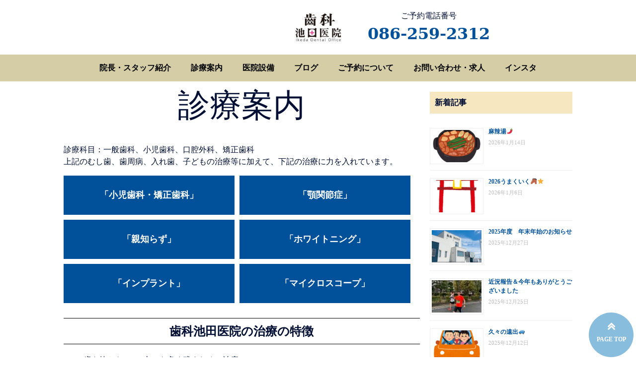

--- FILE ---
content_type: text/html; charset=UTF-8
request_url: https://okayama-ikeda-dental.com/medical-info/
body_size: 13589
content:
<!DOCTYPE html>
<html lang="ja">
<head>
<meta charset="utf-8">
<meta name="viewport" content="width=device-width, initial-scale=1.0 ">
<link href="https://use.fontawesome.com/releases/v5.6.1/css/all.css" rel="stylesheet">
<link href="https://maxcdn.bootstrapcdn.com/font-awesome/4.7.0/css/font-awesome.min.css" rel="stylesheet">
<script src="https://ajax.googleapis.com/ajax/libs/jquery/3.3.1/jquery.min.js"></script>
<link rel="stylesheet" href="https://okayama-ikeda-dental.com/wp/wp-content/themes/excellent01theme/css/swiper.min.css" />
<link rel="stylesheet" href="https://okayama-ikeda-dental.com/wp/wp-content/themes/excellent01theme/style.css">


<!--個別ページ用のmetaデータ-->
<meta name="description" content="診療科目：一般歯科、小児歯科、口腔外科、矯正歯科 上記のむし歯、歯周病、入れ歯、子どもの治療等に加えて、下記の治療に力を入れています。 「小児歯科・矯正歯科」「顎関節症」「親知らず」「ホワイトニング」「インプラント」「マ [&hellip;]" />

<title>診療案内 | 歯科池田医院 岡山市北区野殿</title>

		<!-- All in One SEO 4.2.7.1 - aioseo.com -->
		<meta name="robots" content="max-snippet:-1, max-image-preview:large, max-video-preview:-1" />
		<meta name="google-site-verification" content="NRhB2_Opf_mvAdBLgthSvaAcM5JYVzh2IQ7LoFJkGRc" />
		<link rel="canonical" href="https://okayama-ikeda-dental.com/medical-info/" />
		<meta name="generator" content="All in One SEO (AIOSEO) 4.2.7.1 " />
		<script type="application/ld+json" class="aioseo-schema">
			{"@context":"https:\/\/schema.org","@graph":[{"@type":"BreadcrumbList","@id":"https:\/\/okayama-ikeda-dental.com\/medical-info\/#breadcrumblist","itemListElement":[{"@type":"ListItem","@id":"https:\/\/okayama-ikeda-dental.com\/#listItem","position":1,"item":{"@type":"WebPage","@id":"https:\/\/okayama-ikeda-dental.com\/","name":"\u30db\u30fc\u30e0","url":"https:\/\/okayama-ikeda-dental.com\/"},"nextItem":"https:\/\/okayama-ikeda-dental.com\/medical-info\/#listItem"},{"@type":"ListItem","@id":"https:\/\/okayama-ikeda-dental.com\/medical-info\/#listItem","position":2,"item":{"@type":"WebPage","@id":"https:\/\/okayama-ikeda-dental.com\/medical-info\/","name":"\u8a3a\u7642\u6848\u5185","url":"https:\/\/okayama-ikeda-dental.com\/medical-info\/"},"previousItem":"https:\/\/okayama-ikeda-dental.com\/#listItem"}]},{"@type":"Organization","@id":"https:\/\/okayama-ikeda-dental.com\/#organization","name":"\u6b6f\u79d1\u6c60\u7530\u533b\u9662\u3000\u5ca1\u5c71\u5e02\u5317\u533a\u91ce\u6bbf","url":"https:\/\/okayama-ikeda-dental.com\/"},{"@type":"WebPage","@id":"https:\/\/okayama-ikeda-dental.com\/medical-info\/#webpage","url":"https:\/\/okayama-ikeda-dental.com\/medical-info\/","name":"\u8a3a\u7642\u6848\u5185 | \u6b6f\u79d1\u6c60\u7530\u533b\u9662 \u5ca1\u5c71\u5e02\u5317\u533a\u91ce\u6bbf","inLanguage":"ja","isPartOf":{"@id":"https:\/\/okayama-ikeda-dental.com\/#website"},"breadcrumb":{"@id":"https:\/\/okayama-ikeda-dental.com\/medical-info\/#breadcrumblist"},"datePublished":"2019-06-06T00:10:59+09:00","dateModified":"2025-03-31T02:41:36+09:00"},{"@type":"WebSite","@id":"https:\/\/okayama-ikeda-dental.com\/#website","url":"https:\/\/okayama-ikeda-dental.com\/","name":"\u6b6f\u79d1\u6c60\u7530\u533b\u9662\u3000\u5ca1\u5c71\u5e02\u5317\u533a\u91ce\u6bbf","inLanguage":"ja","publisher":{"@id":"https:\/\/okayama-ikeda-dental.com\/#organization"}}]}
		</script>
		<!-- All in One SEO -->

<link rel="alternate" type="application/rss+xml" title="歯科池田医院　岡山市北区野殿 &raquo; フィード" href="https://okayama-ikeda-dental.com/feed/" />
<link rel="alternate" type="application/rss+xml" title="歯科池田医院　岡山市北区野殿 &raquo; コメントフィード" href="https://okayama-ikeda-dental.com/comments/feed/" />
		<!-- This site uses the Google Analytics by ExactMetrics plugin v7.10.1 - Using Analytics tracking - https://www.exactmetrics.com/ -->
							<script
				src="//www.googletagmanager.com/gtag/js?id=UA-125346646-1"  data-cfasync="false" data-wpfc-render="false" type="text/javascript" async></script>
			<script data-cfasync="false" data-wpfc-render="false" type="text/javascript">
				var em_version = '7.10.1';
				var em_track_user = true;
				var em_no_track_reason = '';
				
								var disableStrs = [
															'ga-disable-UA-125346646-1',
									];

				/* Function to detect opted out users */
				function __gtagTrackerIsOptedOut() {
					for (var index = 0; index < disableStrs.length; index++) {
						if (document.cookie.indexOf(disableStrs[index] + '=true') > -1) {
							return true;
						}
					}

					return false;
				}

				/* Disable tracking if the opt-out cookie exists. */
				if (__gtagTrackerIsOptedOut()) {
					for (var index = 0; index < disableStrs.length; index++) {
						window[disableStrs[index]] = true;
					}
				}

				/* Opt-out function */
				function __gtagTrackerOptout() {
					for (var index = 0; index < disableStrs.length; index++) {
						document.cookie = disableStrs[index] + '=true; expires=Thu, 31 Dec 2099 23:59:59 UTC; path=/';
						window[disableStrs[index]] = true;
					}
				}

				if ('undefined' === typeof gaOptout) {
					function gaOptout() {
						__gtagTrackerOptout();
					}
				}
								window.dataLayer = window.dataLayer || [];

				window.ExactMetricsDualTracker = {
					helpers: {},
					trackers: {},
				};
				if (em_track_user) {
					function __gtagDataLayer() {
						dataLayer.push(arguments);
					}

					function __gtagTracker(type, name, parameters) {
						if (!parameters) {
							parameters = {};
						}

						if (parameters.send_to) {
							__gtagDataLayer.apply(null, arguments);
							return;
						}

						if (type === 'event') {
							
														parameters.send_to = exactmetrics_frontend.ua;
							__gtagDataLayer(type, name, parameters);
													} else {
							__gtagDataLayer.apply(null, arguments);
						}
					}

					__gtagTracker('js', new Date());
					__gtagTracker('set', {
						'developer_id.dNDMyYj': true,
											});
															__gtagTracker('config', 'UA-125346646-1', {"forceSSL":"true"} );
										window.gtag = __gtagTracker;										(function () {
						/* https://developers.google.com/analytics/devguides/collection/analyticsjs/ */
						/* ga and __gaTracker compatibility shim. */
						var noopfn = function () {
							return null;
						};
						var newtracker = function () {
							return new Tracker();
						};
						var Tracker = function () {
							return null;
						};
						var p = Tracker.prototype;
						p.get = noopfn;
						p.set = noopfn;
						p.send = function () {
							var args = Array.prototype.slice.call(arguments);
							args.unshift('send');
							__gaTracker.apply(null, args);
						};
						var __gaTracker = function () {
							var len = arguments.length;
							if (len === 0) {
								return;
							}
							var f = arguments[len - 1];
							if (typeof f !== 'object' || f === null || typeof f.hitCallback !== 'function') {
								if ('send' === arguments[0]) {
									var hitConverted, hitObject = false, action;
									if ('event' === arguments[1]) {
										if ('undefined' !== typeof arguments[3]) {
											hitObject = {
												'eventAction': arguments[3],
												'eventCategory': arguments[2],
												'eventLabel': arguments[4],
												'value': arguments[5] ? arguments[5] : 1,
											}
										}
									}
									if ('pageview' === arguments[1]) {
										if ('undefined' !== typeof arguments[2]) {
											hitObject = {
												'eventAction': 'page_view',
												'page_path': arguments[2],
											}
										}
									}
									if (typeof arguments[2] === 'object') {
										hitObject = arguments[2];
									}
									if (typeof arguments[5] === 'object') {
										Object.assign(hitObject, arguments[5]);
									}
									if ('undefined' !== typeof arguments[1].hitType) {
										hitObject = arguments[1];
										if ('pageview' === hitObject.hitType) {
											hitObject.eventAction = 'page_view';
										}
									}
									if (hitObject) {
										action = 'timing' === arguments[1].hitType ? 'timing_complete' : hitObject.eventAction;
										hitConverted = mapArgs(hitObject);
										__gtagTracker('event', action, hitConverted);
									}
								}
								return;
							}

							function mapArgs(args) {
								var arg, hit = {};
								var gaMap = {
									'eventCategory': 'event_category',
									'eventAction': 'event_action',
									'eventLabel': 'event_label',
									'eventValue': 'event_value',
									'nonInteraction': 'non_interaction',
									'timingCategory': 'event_category',
									'timingVar': 'name',
									'timingValue': 'value',
									'timingLabel': 'event_label',
									'page': 'page_path',
									'location': 'page_location',
									'title': 'page_title',
								};
								for (arg in args) {
																		if (!(!args.hasOwnProperty(arg) || !gaMap.hasOwnProperty(arg))) {
										hit[gaMap[arg]] = args[arg];
									} else {
										hit[arg] = args[arg];
									}
								}
								return hit;
							}

							try {
								f.hitCallback();
							} catch (ex) {
							}
						};
						__gaTracker.create = newtracker;
						__gaTracker.getByName = newtracker;
						__gaTracker.getAll = function () {
							return [];
						};
						__gaTracker.remove = noopfn;
						__gaTracker.loaded = true;
						window['__gaTracker'] = __gaTracker;
					})();
									} else {
										console.log("");
					(function () {
						function __gtagTracker() {
							return null;
						}

						window['__gtagTracker'] = __gtagTracker;
						window['gtag'] = __gtagTracker;
					})();
									}
			</script>
				<!-- / Google Analytics by ExactMetrics -->
		<script type="text/javascript">
window._wpemojiSettings = {"baseUrl":"https:\/\/s.w.org\/images\/core\/emoji\/14.0.0\/72x72\/","ext":".png","svgUrl":"https:\/\/s.w.org\/images\/core\/emoji\/14.0.0\/svg\/","svgExt":".svg","source":{"concatemoji":"https:\/\/okayama-ikeda-dental.com\/wp\/wp-includes\/js\/wp-emoji-release.min.js?ver=6.1.9"}};
/*! This file is auto-generated */
!function(e,a,t){var n,r,o,i=a.createElement("canvas"),p=i.getContext&&i.getContext("2d");function s(e,t){var a=String.fromCharCode,e=(p.clearRect(0,0,i.width,i.height),p.fillText(a.apply(this,e),0,0),i.toDataURL());return p.clearRect(0,0,i.width,i.height),p.fillText(a.apply(this,t),0,0),e===i.toDataURL()}function c(e){var t=a.createElement("script");t.src=e,t.defer=t.type="text/javascript",a.getElementsByTagName("head")[0].appendChild(t)}for(o=Array("flag","emoji"),t.supports={everything:!0,everythingExceptFlag:!0},r=0;r<o.length;r++)t.supports[o[r]]=function(e){if(p&&p.fillText)switch(p.textBaseline="top",p.font="600 32px Arial",e){case"flag":return s([127987,65039,8205,9895,65039],[127987,65039,8203,9895,65039])?!1:!s([55356,56826,55356,56819],[55356,56826,8203,55356,56819])&&!s([55356,57332,56128,56423,56128,56418,56128,56421,56128,56430,56128,56423,56128,56447],[55356,57332,8203,56128,56423,8203,56128,56418,8203,56128,56421,8203,56128,56430,8203,56128,56423,8203,56128,56447]);case"emoji":return!s([129777,127995,8205,129778,127999],[129777,127995,8203,129778,127999])}return!1}(o[r]),t.supports.everything=t.supports.everything&&t.supports[o[r]],"flag"!==o[r]&&(t.supports.everythingExceptFlag=t.supports.everythingExceptFlag&&t.supports[o[r]]);t.supports.everythingExceptFlag=t.supports.everythingExceptFlag&&!t.supports.flag,t.DOMReady=!1,t.readyCallback=function(){t.DOMReady=!0},t.supports.everything||(n=function(){t.readyCallback()},a.addEventListener?(a.addEventListener("DOMContentLoaded",n,!1),e.addEventListener("load",n,!1)):(e.attachEvent("onload",n),a.attachEvent("onreadystatechange",function(){"complete"===a.readyState&&t.readyCallback()})),(e=t.source||{}).concatemoji?c(e.concatemoji):e.wpemoji&&e.twemoji&&(c(e.twemoji),c(e.wpemoji)))}(window,document,window._wpemojiSettings);
</script>
<style type="text/css">
img.wp-smiley,
img.emoji {
	display: inline !important;
	border: none !important;
	box-shadow: none !important;
	height: 1em !important;
	width: 1em !important;
	margin: 0 0.07em !important;
	vertical-align: -0.1em !important;
	background: none !important;
	padding: 0 !important;
}
</style>
	<link rel='stylesheet' id='wp-block-library-css' href='https://okayama-ikeda-dental.com/wp/wp-includes/css/dist/block-library/style.min.css?ver=6.1.9' type='text/css' media='all' />
<link rel='stylesheet' id='classic-theme-styles-css' href='https://okayama-ikeda-dental.com/wp/wp-includes/css/classic-themes.min.css?ver=1' type='text/css' media='all' />
<style id='global-styles-inline-css' type='text/css'>
body{--wp--preset--color--black: #000000;--wp--preset--color--cyan-bluish-gray: #abb8c3;--wp--preset--color--white: #ffffff;--wp--preset--color--pale-pink: #f78da7;--wp--preset--color--vivid-red: #cf2e2e;--wp--preset--color--luminous-vivid-orange: #ff6900;--wp--preset--color--luminous-vivid-amber: #fcb900;--wp--preset--color--light-green-cyan: #7bdcb5;--wp--preset--color--vivid-green-cyan: #00d084;--wp--preset--color--pale-cyan-blue: #8ed1fc;--wp--preset--color--vivid-cyan-blue: #0693e3;--wp--preset--color--vivid-purple: #9b51e0;--wp--preset--gradient--vivid-cyan-blue-to-vivid-purple: linear-gradient(135deg,rgba(6,147,227,1) 0%,rgb(155,81,224) 100%);--wp--preset--gradient--light-green-cyan-to-vivid-green-cyan: linear-gradient(135deg,rgb(122,220,180) 0%,rgb(0,208,130) 100%);--wp--preset--gradient--luminous-vivid-amber-to-luminous-vivid-orange: linear-gradient(135deg,rgba(252,185,0,1) 0%,rgba(255,105,0,1) 100%);--wp--preset--gradient--luminous-vivid-orange-to-vivid-red: linear-gradient(135deg,rgba(255,105,0,1) 0%,rgb(207,46,46) 100%);--wp--preset--gradient--very-light-gray-to-cyan-bluish-gray: linear-gradient(135deg,rgb(238,238,238) 0%,rgb(169,184,195) 100%);--wp--preset--gradient--cool-to-warm-spectrum: linear-gradient(135deg,rgb(74,234,220) 0%,rgb(151,120,209) 20%,rgb(207,42,186) 40%,rgb(238,44,130) 60%,rgb(251,105,98) 80%,rgb(254,248,76) 100%);--wp--preset--gradient--blush-light-purple: linear-gradient(135deg,rgb(255,206,236) 0%,rgb(152,150,240) 100%);--wp--preset--gradient--blush-bordeaux: linear-gradient(135deg,rgb(254,205,165) 0%,rgb(254,45,45) 50%,rgb(107,0,62) 100%);--wp--preset--gradient--luminous-dusk: linear-gradient(135deg,rgb(255,203,112) 0%,rgb(199,81,192) 50%,rgb(65,88,208) 100%);--wp--preset--gradient--pale-ocean: linear-gradient(135deg,rgb(255,245,203) 0%,rgb(182,227,212) 50%,rgb(51,167,181) 100%);--wp--preset--gradient--electric-grass: linear-gradient(135deg,rgb(202,248,128) 0%,rgb(113,206,126) 100%);--wp--preset--gradient--midnight: linear-gradient(135deg,rgb(2,3,129) 0%,rgb(40,116,252) 100%);--wp--preset--duotone--dark-grayscale: url('#wp-duotone-dark-grayscale');--wp--preset--duotone--grayscale: url('#wp-duotone-grayscale');--wp--preset--duotone--purple-yellow: url('#wp-duotone-purple-yellow');--wp--preset--duotone--blue-red: url('#wp-duotone-blue-red');--wp--preset--duotone--midnight: url('#wp-duotone-midnight');--wp--preset--duotone--magenta-yellow: url('#wp-duotone-magenta-yellow');--wp--preset--duotone--purple-green: url('#wp-duotone-purple-green');--wp--preset--duotone--blue-orange: url('#wp-duotone-blue-orange');--wp--preset--font-size--small: 13px;--wp--preset--font-size--medium: 20px;--wp--preset--font-size--large: 36px;--wp--preset--font-size--x-large: 42px;--wp--preset--spacing--20: 0.44rem;--wp--preset--spacing--30: 0.67rem;--wp--preset--spacing--40: 1rem;--wp--preset--spacing--50: 1.5rem;--wp--preset--spacing--60: 2.25rem;--wp--preset--spacing--70: 3.38rem;--wp--preset--spacing--80: 5.06rem;}:where(.is-layout-flex){gap: 0.5em;}body .is-layout-flow > .alignleft{float: left;margin-inline-start: 0;margin-inline-end: 2em;}body .is-layout-flow > .alignright{float: right;margin-inline-start: 2em;margin-inline-end: 0;}body .is-layout-flow > .aligncenter{margin-left: auto !important;margin-right: auto !important;}body .is-layout-constrained > .alignleft{float: left;margin-inline-start: 0;margin-inline-end: 2em;}body .is-layout-constrained > .alignright{float: right;margin-inline-start: 2em;margin-inline-end: 0;}body .is-layout-constrained > .aligncenter{margin-left: auto !important;margin-right: auto !important;}body .is-layout-constrained > :where(:not(.alignleft):not(.alignright):not(.alignfull)){max-width: var(--wp--style--global--content-size);margin-left: auto !important;margin-right: auto !important;}body .is-layout-constrained > .alignwide{max-width: var(--wp--style--global--wide-size);}body .is-layout-flex{display: flex;}body .is-layout-flex{flex-wrap: wrap;align-items: center;}body .is-layout-flex > *{margin: 0;}:where(.wp-block-columns.is-layout-flex){gap: 2em;}.has-black-color{color: var(--wp--preset--color--black) !important;}.has-cyan-bluish-gray-color{color: var(--wp--preset--color--cyan-bluish-gray) !important;}.has-white-color{color: var(--wp--preset--color--white) !important;}.has-pale-pink-color{color: var(--wp--preset--color--pale-pink) !important;}.has-vivid-red-color{color: var(--wp--preset--color--vivid-red) !important;}.has-luminous-vivid-orange-color{color: var(--wp--preset--color--luminous-vivid-orange) !important;}.has-luminous-vivid-amber-color{color: var(--wp--preset--color--luminous-vivid-amber) !important;}.has-light-green-cyan-color{color: var(--wp--preset--color--light-green-cyan) !important;}.has-vivid-green-cyan-color{color: var(--wp--preset--color--vivid-green-cyan) !important;}.has-pale-cyan-blue-color{color: var(--wp--preset--color--pale-cyan-blue) !important;}.has-vivid-cyan-blue-color{color: var(--wp--preset--color--vivid-cyan-blue) !important;}.has-vivid-purple-color{color: var(--wp--preset--color--vivid-purple) !important;}.has-black-background-color{background-color: var(--wp--preset--color--black) !important;}.has-cyan-bluish-gray-background-color{background-color: var(--wp--preset--color--cyan-bluish-gray) !important;}.has-white-background-color{background-color: var(--wp--preset--color--white) !important;}.has-pale-pink-background-color{background-color: var(--wp--preset--color--pale-pink) !important;}.has-vivid-red-background-color{background-color: var(--wp--preset--color--vivid-red) !important;}.has-luminous-vivid-orange-background-color{background-color: var(--wp--preset--color--luminous-vivid-orange) !important;}.has-luminous-vivid-amber-background-color{background-color: var(--wp--preset--color--luminous-vivid-amber) !important;}.has-light-green-cyan-background-color{background-color: var(--wp--preset--color--light-green-cyan) !important;}.has-vivid-green-cyan-background-color{background-color: var(--wp--preset--color--vivid-green-cyan) !important;}.has-pale-cyan-blue-background-color{background-color: var(--wp--preset--color--pale-cyan-blue) !important;}.has-vivid-cyan-blue-background-color{background-color: var(--wp--preset--color--vivid-cyan-blue) !important;}.has-vivid-purple-background-color{background-color: var(--wp--preset--color--vivid-purple) !important;}.has-black-border-color{border-color: var(--wp--preset--color--black) !important;}.has-cyan-bluish-gray-border-color{border-color: var(--wp--preset--color--cyan-bluish-gray) !important;}.has-white-border-color{border-color: var(--wp--preset--color--white) !important;}.has-pale-pink-border-color{border-color: var(--wp--preset--color--pale-pink) !important;}.has-vivid-red-border-color{border-color: var(--wp--preset--color--vivid-red) !important;}.has-luminous-vivid-orange-border-color{border-color: var(--wp--preset--color--luminous-vivid-orange) !important;}.has-luminous-vivid-amber-border-color{border-color: var(--wp--preset--color--luminous-vivid-amber) !important;}.has-light-green-cyan-border-color{border-color: var(--wp--preset--color--light-green-cyan) !important;}.has-vivid-green-cyan-border-color{border-color: var(--wp--preset--color--vivid-green-cyan) !important;}.has-pale-cyan-blue-border-color{border-color: var(--wp--preset--color--pale-cyan-blue) !important;}.has-vivid-cyan-blue-border-color{border-color: var(--wp--preset--color--vivid-cyan-blue) !important;}.has-vivid-purple-border-color{border-color: var(--wp--preset--color--vivid-purple) !important;}.has-vivid-cyan-blue-to-vivid-purple-gradient-background{background: var(--wp--preset--gradient--vivid-cyan-blue-to-vivid-purple) !important;}.has-light-green-cyan-to-vivid-green-cyan-gradient-background{background: var(--wp--preset--gradient--light-green-cyan-to-vivid-green-cyan) !important;}.has-luminous-vivid-amber-to-luminous-vivid-orange-gradient-background{background: var(--wp--preset--gradient--luminous-vivid-amber-to-luminous-vivid-orange) !important;}.has-luminous-vivid-orange-to-vivid-red-gradient-background{background: var(--wp--preset--gradient--luminous-vivid-orange-to-vivid-red) !important;}.has-very-light-gray-to-cyan-bluish-gray-gradient-background{background: var(--wp--preset--gradient--very-light-gray-to-cyan-bluish-gray) !important;}.has-cool-to-warm-spectrum-gradient-background{background: var(--wp--preset--gradient--cool-to-warm-spectrum) !important;}.has-blush-light-purple-gradient-background{background: var(--wp--preset--gradient--blush-light-purple) !important;}.has-blush-bordeaux-gradient-background{background: var(--wp--preset--gradient--blush-bordeaux) !important;}.has-luminous-dusk-gradient-background{background: var(--wp--preset--gradient--luminous-dusk) !important;}.has-pale-ocean-gradient-background{background: var(--wp--preset--gradient--pale-ocean) !important;}.has-electric-grass-gradient-background{background: var(--wp--preset--gradient--electric-grass) !important;}.has-midnight-gradient-background{background: var(--wp--preset--gradient--midnight) !important;}.has-small-font-size{font-size: var(--wp--preset--font-size--small) !important;}.has-medium-font-size{font-size: var(--wp--preset--font-size--medium) !important;}.has-large-font-size{font-size: var(--wp--preset--font-size--large) !important;}.has-x-large-font-size{font-size: var(--wp--preset--font-size--x-large) !important;}
.wp-block-navigation a:where(:not(.wp-element-button)){color: inherit;}
:where(.wp-block-columns.is-layout-flex){gap: 2em;}
.wp-block-pullquote{font-size: 1.5em;line-height: 1.6;}
</style>
<link rel='stylesheet' id='contact-form-7-css' href='https://okayama-ikeda-dental.com/wp/wp-content/plugins/contact-form-7/includes/css/styles.css?ver=5.6.4' type='text/css' media='all' />
<script type='text/javascript' src='https://okayama-ikeda-dental.com/wp/wp-content/plugins/google-analytics-dashboard-for-wp/assets/js/frontend-gtag.min.js?ver=7.10.1' id='exactmetrics-frontend-script-js'></script>
<script data-cfasync="false" data-wpfc-render="false" type="text/javascript" id='exactmetrics-frontend-script-js-extra'>/* <![CDATA[ */
var exactmetrics_frontend = {"js_events_tracking":"true","download_extensions":"zip,mp3,mpeg,pdf,docx,pptx,xlsx,rar","inbound_paths":"[{\"path\":\"\\\/go\\\/\",\"label\":\"affiliate\"},{\"path\":\"\\\/recommend\\\/\",\"label\":\"affiliate\"}]","home_url":"https:\/\/okayama-ikeda-dental.com","hash_tracking":"false","ua":"UA-125346646-1","v4_id":""};/* ]]> */
</script>
<script type='text/javascript' src='https://okayama-ikeda-dental.com/wp/wp-includes/js/jquery/jquery.min.js?ver=3.6.1' id='jquery-core-js'></script>
<script type='text/javascript' src='https://okayama-ikeda-dental.com/wp/wp-includes/js/jquery/jquery-migrate.min.js?ver=3.3.2' id='jquery-migrate-js'></script>
<script type='text/javascript' src='https://okayama-ikeda-dental.com/wp/wp-content/themes/excellent01theme/js/navbutton.js?ver=6.1.9' id='navbutton_script-js'></script>
<link rel="https://api.w.org/" href="https://okayama-ikeda-dental.com/wp-json/" /><link rel="alternate" type="application/json" href="https://okayama-ikeda-dental.com/wp-json/wp/v2/pages/210" /><link rel="EditURI" type="application/rsd+xml" title="RSD" href="https://okayama-ikeda-dental.com/wp/xmlrpc.php?rsd" />
<link rel="wlwmanifest" type="application/wlwmanifest+xml" href="https://okayama-ikeda-dental.com/wp/wp-includes/wlwmanifest.xml" />
<meta name="generator" content="WordPress 6.1.9" />
<link rel='shortlink' href='https://okayama-ikeda-dental.com/?p=210' />
<link rel="alternate" type="application/json+oembed" href="https://okayama-ikeda-dental.com/wp-json/oembed/1.0/embed?url=https%3A%2F%2Fokayama-ikeda-dental.com%2Fmedical-info%2F" />
<link rel="alternate" type="text/xml+oembed" href="https://okayama-ikeda-dental.com/wp-json/oembed/1.0/embed?url=https%3A%2F%2Fokayama-ikeda-dental.com%2Fmedical-info%2F&#038;format=xml" />
<link rel="icon" href="https://okayama-ikeda-dental.com/wp/wp-content/uploads/2018/09/cropped-site_icon-32x32.png" sizes="32x32" />
<link rel="icon" href="https://okayama-ikeda-dental.com/wp/wp-content/uploads/2018/09/cropped-site_icon-192x192.png" sizes="192x192" />
<link rel="apple-touch-icon" href="https://okayama-ikeda-dental.com/wp/wp-content/uploads/2018/09/cropped-site_icon-180x180.png" />
<meta name="msapplication-TileImage" content="https://okayama-ikeda-dental.com/wp/wp-content/uploads/2018/09/cropped-site_icon-270x270.png" />
	
<script>
jQuery(function($){
	if(window.matchMedia('(min-width:768px)').matches){
		$('.header-nav li').hover( function() {
			$(this).children('.header-nav li .sub-menu').slideToggle(300);
		});
	} else {
		$('.menu-item-has-children ul').before('<p class="btn"></p>');

		$('body').on('click', '.btn' , function() {
			$(this).next('.sub-menu').slideToggle(300);
			if ( $(this).hasClass('open') ) {
				$(this).removeClass('open');
			} else {
				$(this).addClass('open');
			}
		});
	}
});
	
jQuery(function($){
	if(windowWidth <= 767){
	}
});
</script>

<!-- Twitter single-event website tag code -->
<script src="//platform.twitter.com/oct.js" type="text/javascript"></script>
<script type="text/javascript">twttr.conversion.trackPid('o4uop', { tw_sale_amount: 0, tw_order_quantity: 0 });</script>
<noscript>
<img height="1" width="1" style="display:none;" alt="" src="https://analytics.twitter.com/i/adsct?txn_id=o4uop&p_id=Twitter&tw_sale_amount=0&tw_order_quantity=0" />
<img height="1" width="1" style="display:none;" alt="" src="//t.co/i/adsct?txn_id=o4uop&p_id=Twitter&tw_sale_amount=0&tw_order_quantity=0" />
</noscript>
<!-- End Twitter single-event website tag code -->
</head>

<body class="page-template-default page page-id-210">
<header>
	<div class="header-inner">
		<!-- サイトロゴ -->
		<div class="site-title">
			<h1><a href="https://okayama-ikeda-dental.com">
				<img src="/wp/wp-content/uploads/2021/02/logo-300.jpg" alt="歯科池田医院　岡山市北区野殿"/>
			</a></h1>
		</div>
		<div class="contact">
			<p>ご予約電話番号</p>
			<a href="tel:086-259-2312">086-259-2312</a>
		</div>
		<button type="button" id="navbutton">
			<i class="fas fa-list-ul"></i>
		</button>
	</div>
	<!-- ヘッダーメニュー -->
	<nav id="header-nav" class="header-nav"><ul id="menu-%e3%83%98%e3%83%83%e3%83%80%e3%83%bc" class="menu"><li id="menu-item-216" class="menu-item menu-item-type-post_type menu-item-object-page menu-item-216"><a href="https://okayama-ikeda-dental.com/staff/">院長・スタッフ紹介</a></li>
<li id="menu-item-217" class="menu-item menu-item-type-post_type menu-item-object-page current-menu-item page_item page-item-210 current_page_item current-menu-ancestor current-menu-parent current_page_parent current_page_ancestor menu-item-has-children menu-item-217"><a href="https://okayama-ikeda-dental.com/medical-info/" aria-current="page">診療案内</a>
<ul class="sub-menu">
	<li id="menu-item-1160" class="menu-item menu-item-type-post_type menu-item-object-page current-menu-item page_item page-item-210 current_page_item menu-item-1160"><a href="https://okayama-ikeda-dental.com/medical-info/" aria-current="page">一般歯科</a></li>
	<li id="menu-item-843" class="menu-item menu-item-type-post_type menu-item-object-page menu-item-843"><a href="https://okayama-ikeda-dental.com/child/">小児・矯正歯科</a></li>
	<li id="menu-item-1162" class="menu-item menu-item-type-post_type menu-item-object-page menu-item-1162"><a href="https://okayama-ikeda-dental.com/joint/">顎関節症</a></li>
	<li id="menu-item-1190" class="menu-item menu-item-type-post_type menu-item-object-page menu-item-1190"><a href="https://okayama-ikeda-dental.com/wisdom/">親知らずの治療</a></li>
	<li id="menu-item-1794" class="menu-item menu-item-type-post_type menu-item-object-page menu-item-1794"><a href="https://okayama-ikeda-dental.com/whitening/">ホワイトニング</a></li>
	<li id="menu-item-2455" class="menu-item menu-item-type-post_type menu-item-object-page menu-item-2455"><a href="https://okayama-ikeda-dental.com/implants/">インプラント</a></li>
	<li id="menu-item-2557" class="menu-item menu-item-type-post_type menu-item-object-page menu-item-2557"><a href="https://okayama-ikeda-dental.com/microscope/">マイクロスコープ</a></li>
	<li id="menu-item-1793" class="menu-item menu-item-type-post_type menu-item-object-page menu-item-1793"><a href="https://okayama-ikeda-dental.com/pregnant/">妊婦・パートナー<br/> 歯科健康診査</a></li>
	<li id="menu-item-844" class="menu-item menu-item-type-post_type menu-item-object-page menu-item-844"><a href="https://okayama-ikeda-dental.com/childcare/">託児</a></li>
</ul>
</li>
<li id="menu-item-218" class="menu-item menu-item-type-post_type menu-item-object-page menu-item-218"><a href="https://okayama-ikeda-dental.com/clinic-equipment/">医院設備</a></li>
<li id="menu-item-114" class="menu-item menu-item-type-taxonomy menu-item-object-category menu-item-114"><a href="https://okayama-ikeda-dental.com/category/blog/">ブログ</a></li>
<li id="menu-item-395" class="menu-item menu-item-type-post_type menu-item-object-page menu-item-395"><a href="https://okayama-ikeda-dental.com/reservation/">ご予約について</a></li>
<li id="menu-item-219" class="menu-item menu-item-type-post_type menu-item-object-page menu-item-219"><a href="https://okayama-ikeda-dental.com/recruit/">お問い合わせ・求人</a></li>
<li id="menu-item-845" class="menu-item menu-item-type-custom menu-item-object-custom menu-item-845"><a href="https://www.instagram.com/ikeda_dental/?utm_source=qr">インスタ</a></li>
</ul></nav></header><div class="container">
	<div class="contents">
		  <!--記事本文-->
		  		  <article class="page post-210 type-page status-publish hentry">
			<!--タイトル-->
			<h1>診療案内</h1>
			<!--本文取得-->
			<div class="medical-info">
<p>診療科目：一般歯科、小児歯科、口腔外科、矯正歯科<br />
上記のむし歯、歯周病、入れ歯、子どもの治療等に加えて、下記の治療に力を入れています。</p>
<div class="menu_list">
<a href="https://okayama-ikeda-dental.com/child/">「小児歯科・矯正歯科」</a><a href="https://okayama-ikeda-dental.com/joint/">「顎関節症」</a><a href="https://okayama-ikeda-dental.com/wisdom/">「親知らず」</a><a href="https://okayama-ikeda-dental.com/whitening/">「ホワイトニング」</a><a href="https://okayama-ikeda-dental.com/implants/">「インプラント」</a><a href="https://okayama-ikeda-dental.com/microscope/">「マイクロスコープ」</a>
</div>
<h2>歯科池田医院の治療の特徴</h2>
<ul>
<li>歯を抜かない、1本でも多く残すための治療</li>
<li>歯を失った部位への治療</li>
<li>顎関節症、咬み合わせの治療</li>
<li>見た目を美しくする治療</li>
</ul>
<h2>歯を抜かない、1本でも多く残すための治療</h2>
<h3>歯周外科治療（一部保険適応外）</h3>
<p>中～重症の歯周病に対して、再生療法を併用した外科治療を行います。</p>
<h3>インプラント補綴治療（保険適応外）</h3>
<p>欠損部にインプラント補綴を行うことで、残存歯の保存につながる場合があります。</p>
<h3>外科的歯内療法（一部保険適応外）</h3>
<p>根管治療で良くならない場合や歯根嚢胞の場合の治療。</p>
<h3>再移植（一部保険適応外）</h3>
<p>一旦抜歯したのち、口腔外で汚染物質を除去したのち、歯根を埋めなおします。</p>
<h3>自家歯牙移植（条件により保険適応）</h3>
<p>咬合に関与していない智歯等を移植します。</p>
<h2>歯を失った部位への治療</h2>
<div style="text-align: center; margin-bottom:10px;">▼横にスクロールしてご覧いただけます。</div>
<div class="table_box">
<table>
<tbody>
<tr>
<th style="width: 100px;">術式</th>
<th>インプラント</th>
<th>自家歯牙移植</th>
<th>ブリッジ</th>
<th>入れ歯</th>
<th>何もしない</th>
</tr>
<tr>
<td>保険適応の可否</td>
<td>不可</td>
<td>条件により可</td>
<td>可</p>
<p>（セラミックの場合、保険適応外）</td>
<td>可</p>
<p>（審美性や咬合力を高める場合、保険適応外）</td>
<td></td>
</tr>
<tr>
<td>咀嚼率</td>
<td>100～90％</td>
<td>100％or0％</td>
<td>80～60％</td>
<td>30～40％</td>
<td>0％</td>
</tr>
<tr>
<td>方法</td>
<td>チタン製の人工歯根を顎骨へ埋め込み、新たに歯を作製する</td>
<td>咬合に関与していない智歯等を、移植する</td>
<td>残存歯を土台にして橋を架けるように歯を作製する</td>
<td>残存歯に留め金をかけて、欠損部歯肉上に歯を作製する</td>
<td></td>
</tr>
<tr class="merit">
<td>メリット</td>
<td>
<ul>
<li>ほとんど元のように咬める</li>
<li>見た目が良い</li>
<li>残存歯に影響を与えにくい</li>
</ul>
</td>
<td>
<ul>
<li>ほとんど元のように咬める</li>
<li>保険適応も可能</li>
</ul>
</td>
<td>
<ul>
<li>ほとんど元のように咬める</li>
<li>保険適応</li>
</ul>
</td>
<td>
<ul>
<li>歯をほとんど削らないで済む</li>
<li>保険適応</li>
<li>着脱して清掃可能</li>
</ul>
</td>
<td>
<ul>
<li>費用がかからない</li>
</ul>
</td>
</tr>
<tr class="demerit">
<td>デメリット</td>
<td>
<ul>
<li>外科的な処置が必要</li>
<li>治療期間がかかる</li>
<li>保険適応外</li>
</ul>
</td>
<td>
<ul>
<li>成功率は60％程度</li>
<li>外科的な処置が必要</li>
<li>治療期間がかかる</li>
<li>条件によっては保険適応外</li>
</ul>
</td>
<td>
<ul>
<li>残存歯の切削が必須</li>
<li>場合によっては抜髄が必要</li>
<li>清掃不良になりやすい</li>
</ul>
</td>
<td>
<ul>
<li>違和感がある</li>
<li>元のようには咬めない</li>
<li>残存歯に負担がかかる</li>
<li>保険の場合審美性に劣る</li>
<li>口臭がする</li>
</ul>
</td>
<td>
<ul>
<li>咬めない</li>
<li>対合歯の挺出</li>
</ul>
</td>
</tr>
</tbody>
</table>
</div>
<h2>顎関節症、かみ合わせの治療</h2>
<h3>顎関節症（一部保険適応外）</h3>
<p>病態の診断（問診、触診、SCMレコーダー、模型の解析）を行った後、治療のゴールを設定して、治療（悪習癖の除去、マニュピレーション、ナイトガードの作成、咬合調整、全顎的補綴治療、矯正治療）を開始します。<br />
※顎関節症は完全な治癒が難しいため、寛解状態がゴールである場合もあります。<br />
※きちんとした診断がなされぬまま経過観察となっている場合がありますので、気になる症状のある方はスタッフまでご相談ください。</p>
<h3>かみ合わせの治療（一部保険適応外）</h3>
<p>診断・治療は顎関節症の治療に準じますが、かみ合わせが主訴である場合、補綴・矯正治療が必須となる場合が多いです。</p>
<h2>見た目を美しくする治療</h2>
<h3>ホワイトニング（保険適応外）</h3>
<p>ご自身の歯を薬剤を用いて漂白します。</p>
<h3>ウォーキングブリーチ（保険適応外）</h3>
<p>神経の死んでいる歯を、歯の内部から漂白します。</p>
<h3>CR充填（樹脂による修復）（保険適応）</h3>
<p>むし歯で変色した部位や、劣化した材料の部位を埋めなおします。部分的な変色や着色もきれいにできる場合があります。</p>
<h3>ラミネートべニア（保険適応外）</h3>
<p>神経が生きている歯でかつ、ホワイトニングやCR充填で対応できない場合に、歯の表面を一層削合して、セラミックの歯を貼り付けます。</p>
<h3>オールセラミッククラウン（保険適応外）</h3>
<p>神経が死んでいる歯でかつ、ウォーキングブリーチやCR充填で対応できない場合に、セラミックの歯を装着します。</p>
<h3>矯正治療（保険適応外）</h3>
<p>歯並びを改善することで、見た目を美しくします。上記治療を併用する場合もあります。</p>
</div>
<p><a class="btn mb80" href="https://okayama-ikeda-dental.com/reservation/">予約はこちら</a></p>
		  </article>
		  	</div>
	<aside id="sidebar">
	<div class="sidebar-inner">
				<aside class="sideWidget" role="complementary">
		<div id="rpwe_widget-2" class="rpwe_widget recent-posts-extended sidebar-wrapper"><h4 class="sidebar-title">新着記事</h4><div  class="rpwe-block"><ul class="rpwe-ul"><li class="rpwe-li rpwe-clearfix"><a class="rpwe-img" href="https://okayama-ikeda-dental.com/blog/2810/" target="_self"><img class="rpwe-alignleft rpwe-thumb" src="https://okayama-ikeda-dental.com/wp/wp-content/uploads/2026/01/IMG_97261-100x65.png" alt="麻辣湯&#x1f336;" height="65" width="100" loading="lazy" decoding="async"></a><h3 class="rpwe-title"><a href="https://okayama-ikeda-dental.com/blog/2810/" target="_self">麻辣湯&#x1f336;</a></h3><time class="rpwe-time published" datetime="2026-01-14T11:34:50+09:00">2026年1月14日</time></li><li class="rpwe-li rpwe-clearfix"><a class="rpwe-img" href="https://okayama-ikeda-dental.com/blog/2806/" target="_self"><img class="rpwe-alignleft rpwe-thumb" src="https://okayama-ikeda-dental.com/wp/wp-content/uploads/2024/07/torii-100x65.png" alt="2026うまくいく&#x1f434;&#x2b50;" height="65" width="100" loading="lazy" decoding="async"></a><h3 class="rpwe-title"><a href="https://okayama-ikeda-dental.com/blog/2806/" target="_self">2026うまくいく&#x1f434;&#x2b50;</a></h3><time class="rpwe-time published" datetime="2026-01-06T12:02:37+09:00">2026年1月6日</time></li><li class="rpwe-li rpwe-clearfix"><a class="rpwe-img" href="https://okayama-ikeda-dental.com/blog/2803/" target="_self"><img class="rpwe-alignleft rpwe-thumb" src="https://okayama-ikeda-dental.com/wp/wp-content/uploads/2024/04/slide01_2-100x65.jpg" alt="2025年度　年末年始のお知らせ" height="65" width="100" loading="lazy" decoding="async"></a><h3 class="rpwe-title"><a href="https://okayama-ikeda-dental.com/blog/2803/" target="_self">2025年度　年末年始のお知らせ</a></h3><time class="rpwe-time published" datetime="2025-12-27T16:06:37+09:00">2025年12月27日</time></li><li class="rpwe-li rpwe-clearfix"><a class="rpwe-img" href="https://okayama-ikeda-dental.com/blog/2798/" target="_self"><img class="rpwe-alignleft rpwe-thumb" src="https://okayama-ikeda-dental.com/wp/wp-content/uploads/2025/12/IMG_2422-100x65.jpg" alt="近況報告＆今年もありがとうございました" height="65" width="100" loading="lazy" decoding="async"></a><h3 class="rpwe-title"><a href="https://okayama-ikeda-dental.com/blog/2798/" target="_self">近況報告＆今年もありがとうございました</a></h3><time class="rpwe-time published" datetime="2025-12-25T00:26:21+09:00">2025年12月25日</time></li><li class="rpwe-li rpwe-clearfix"><a class="rpwe-img" href="https://okayama-ikeda-dental.com/blog/2790/" target="_self"><img class="rpwe-alignleft rpwe-thumb" src="https://okayama-ikeda-dental.com/wp/wp-content/uploads/2025/12/kazoku_driving-100x65.png" alt="久々の遠出&#x1f699;" height="65" width="100" loading="lazy" decoding="async"></a><h3 class="rpwe-title"><a href="https://okayama-ikeda-dental.com/blog/2790/" target="_self">久々の遠出&#x1f699;</a></h3><time class="rpwe-time published" datetime="2025-12-12T12:31:02+09:00">2025年12月12日</time></li></ul></div><!-- Generated by http://wordpress.org/plugins/recent-posts-widget-extended/ --></div><div id="categories-2" class="widget_categories sidebar-wrapper"><h4 class="sidebar-title">カテゴリー</h4>
			<ul>
					<li class="cat-item cat-item-5"><a href="https://okayama-ikeda-dental.com/category/%e3%81%8a%e7%9f%a5%e3%82%89%e3%81%9b/">お知らせ</a>
</li>
	<li class="cat-item cat-item-1"><a href="https://okayama-ikeda-dental.com/category/blog/">ブログ</a>
</li>
	<li class="cat-item cat-item-3"><a href="https://okayama-ikeda-dental.com/category/blog/a001/">建設工事</a>
</li>
			</ul>

			</div><div id="archives-2" class="widget_archive sidebar-wrapper"><h4 class="sidebar-title">アーカイブ</h4>
			<ul>
					<li><a href='https://okayama-ikeda-dental.com/date/2026/01/'>2026年1月</a></li>
	<li><a href='https://okayama-ikeda-dental.com/date/2025/12/'>2025年12月</a></li>
	<li><a href='https://okayama-ikeda-dental.com/date/2025/11/'>2025年11月</a></li>
	<li><a href='https://okayama-ikeda-dental.com/date/2025/10/'>2025年10月</a></li>
	<li><a href='https://okayama-ikeda-dental.com/date/2025/09/'>2025年9月</a></li>
	<li><a href='https://okayama-ikeda-dental.com/date/2025/08/'>2025年8月</a></li>
	<li><a href='https://okayama-ikeda-dental.com/date/2025/07/'>2025年7月</a></li>
	<li><a href='https://okayama-ikeda-dental.com/date/2025/06/'>2025年6月</a></li>
	<li><a href='https://okayama-ikeda-dental.com/date/2025/05/'>2025年5月</a></li>
	<li><a href='https://okayama-ikeda-dental.com/date/2025/04/'>2025年4月</a></li>
	<li><a href='https://okayama-ikeda-dental.com/date/2025/03/'>2025年3月</a></li>
	<li><a href='https://okayama-ikeda-dental.com/date/2025/02/'>2025年2月</a></li>
	<li><a href='https://okayama-ikeda-dental.com/date/2025/01/'>2025年1月</a></li>
	<li><a href='https://okayama-ikeda-dental.com/date/2024/12/'>2024年12月</a></li>
	<li><a href='https://okayama-ikeda-dental.com/date/2024/11/'>2024年11月</a></li>
	<li><a href='https://okayama-ikeda-dental.com/date/2024/10/'>2024年10月</a></li>
	<li><a href='https://okayama-ikeda-dental.com/date/2024/09/'>2024年9月</a></li>
	<li><a href='https://okayama-ikeda-dental.com/date/2024/08/'>2024年8月</a></li>
	<li><a href='https://okayama-ikeda-dental.com/date/2024/07/'>2024年7月</a></li>
	<li><a href='https://okayama-ikeda-dental.com/date/2024/06/'>2024年6月</a></li>
	<li><a href='https://okayama-ikeda-dental.com/date/2024/05/'>2024年5月</a></li>
	<li><a href='https://okayama-ikeda-dental.com/date/2024/04/'>2024年4月</a></li>
	<li><a href='https://okayama-ikeda-dental.com/date/2024/03/'>2024年3月</a></li>
	<li><a href='https://okayama-ikeda-dental.com/date/2024/02/'>2024年2月</a></li>
	<li><a href='https://okayama-ikeda-dental.com/date/2024/01/'>2024年1月</a></li>
	<li><a href='https://okayama-ikeda-dental.com/date/2023/12/'>2023年12月</a></li>
	<li><a href='https://okayama-ikeda-dental.com/date/2023/11/'>2023年11月</a></li>
	<li><a href='https://okayama-ikeda-dental.com/date/2023/10/'>2023年10月</a></li>
	<li><a href='https://okayama-ikeda-dental.com/date/2023/09/'>2023年9月</a></li>
	<li><a href='https://okayama-ikeda-dental.com/date/2023/08/'>2023年8月</a></li>
	<li><a href='https://okayama-ikeda-dental.com/date/2023/07/'>2023年7月</a></li>
	<li><a href='https://okayama-ikeda-dental.com/date/2023/06/'>2023年6月</a></li>
	<li><a href='https://okayama-ikeda-dental.com/date/2023/05/'>2023年5月</a></li>
	<li><a href='https://okayama-ikeda-dental.com/date/2023/04/'>2023年4月</a></li>
	<li><a href='https://okayama-ikeda-dental.com/date/2023/03/'>2023年3月</a></li>
	<li><a href='https://okayama-ikeda-dental.com/date/2023/02/'>2023年2月</a></li>
	<li><a href='https://okayama-ikeda-dental.com/date/2023/01/'>2023年1月</a></li>
	<li><a href='https://okayama-ikeda-dental.com/date/2022/12/'>2022年12月</a></li>
	<li><a href='https://okayama-ikeda-dental.com/date/2022/11/'>2022年11月</a></li>
	<li><a href='https://okayama-ikeda-dental.com/date/2022/10/'>2022年10月</a></li>
	<li><a href='https://okayama-ikeda-dental.com/date/2022/09/'>2022年9月</a></li>
	<li><a href='https://okayama-ikeda-dental.com/date/2022/08/'>2022年8月</a></li>
	<li><a href='https://okayama-ikeda-dental.com/date/2022/07/'>2022年7月</a></li>
	<li><a href='https://okayama-ikeda-dental.com/date/2022/06/'>2022年6月</a></li>
	<li><a href='https://okayama-ikeda-dental.com/date/2022/05/'>2022年5月</a></li>
	<li><a href='https://okayama-ikeda-dental.com/date/2022/04/'>2022年4月</a></li>
	<li><a href='https://okayama-ikeda-dental.com/date/2022/03/'>2022年3月</a></li>
	<li><a href='https://okayama-ikeda-dental.com/date/2022/02/'>2022年2月</a></li>
	<li><a href='https://okayama-ikeda-dental.com/date/2022/01/'>2022年1月</a></li>
	<li><a href='https://okayama-ikeda-dental.com/date/2021/12/'>2021年12月</a></li>
	<li><a href='https://okayama-ikeda-dental.com/date/2021/11/'>2021年11月</a></li>
	<li><a href='https://okayama-ikeda-dental.com/date/2021/10/'>2021年10月</a></li>
	<li><a href='https://okayama-ikeda-dental.com/date/2021/09/'>2021年9月</a></li>
	<li><a href='https://okayama-ikeda-dental.com/date/2021/08/'>2021年8月</a></li>
	<li><a href='https://okayama-ikeda-dental.com/date/2021/07/'>2021年7月</a></li>
	<li><a href='https://okayama-ikeda-dental.com/date/2021/06/'>2021年6月</a></li>
	<li><a href='https://okayama-ikeda-dental.com/date/2021/05/'>2021年5月</a></li>
	<li><a href='https://okayama-ikeda-dental.com/date/2021/04/'>2021年4月</a></li>
	<li><a href='https://okayama-ikeda-dental.com/date/2021/03/'>2021年3月</a></li>
	<li><a href='https://okayama-ikeda-dental.com/date/2021/02/'>2021年2月</a></li>
	<li><a href='https://okayama-ikeda-dental.com/date/2021/01/'>2021年1月</a></li>
	<li><a href='https://okayama-ikeda-dental.com/date/2020/12/'>2020年12月</a></li>
	<li><a href='https://okayama-ikeda-dental.com/date/2020/11/'>2020年11月</a></li>
	<li><a href='https://okayama-ikeda-dental.com/date/2020/10/'>2020年10月</a></li>
	<li><a href='https://okayama-ikeda-dental.com/date/2020/09/'>2020年9月</a></li>
	<li><a href='https://okayama-ikeda-dental.com/date/2020/08/'>2020年8月</a></li>
	<li><a href='https://okayama-ikeda-dental.com/date/2020/07/'>2020年7月</a></li>
	<li><a href='https://okayama-ikeda-dental.com/date/2020/06/'>2020年6月</a></li>
	<li><a href='https://okayama-ikeda-dental.com/date/2020/05/'>2020年5月</a></li>
	<li><a href='https://okayama-ikeda-dental.com/date/2020/04/'>2020年4月</a></li>
	<li><a href='https://okayama-ikeda-dental.com/date/2020/03/'>2020年3月</a></li>
	<li><a href='https://okayama-ikeda-dental.com/date/2020/02/'>2020年2月</a></li>
	<li><a href='https://okayama-ikeda-dental.com/date/2020/01/'>2020年1月</a></li>
	<li><a href='https://okayama-ikeda-dental.com/date/2019/12/'>2019年12月</a></li>
	<li><a href='https://okayama-ikeda-dental.com/date/2019/11/'>2019年11月</a></li>
	<li><a href='https://okayama-ikeda-dental.com/date/2019/10/'>2019年10月</a></li>
	<li><a href='https://okayama-ikeda-dental.com/date/2019/09/'>2019年9月</a></li>
	<li><a href='https://okayama-ikeda-dental.com/date/2019/08/'>2019年8月</a></li>
	<li><a href='https://okayama-ikeda-dental.com/date/2019/07/'>2019年7月</a></li>
	<li><a href='https://okayama-ikeda-dental.com/date/2019/04/'>2019年4月</a></li>
	<li><a href='https://okayama-ikeda-dental.com/date/2019/03/'>2019年3月</a></li>
	<li><a href='https://okayama-ikeda-dental.com/date/2019/01/'>2019年1月</a></li>
	<li><a href='https://okayama-ikeda-dental.com/date/2018/09/'>2018年9月</a></li>
			</ul>

			</div>		</aside>
	</div>
</aside></div>
<script>
$(function() {
  var appear = false;
  var pagetop = $('#page_top');
  $(window).scroll(function () {
    if ($(this).scrollTop() > 100) {  //100pxスクロールしたら
      if (appear == false) {
        appear = true;
        pagetop.stop().animate({
          'bottom': '50px' //下から50pxの位置に
        }, 300); //0.3秒かけて現れる
      }
    } else {
      if (appear) {
        appear = false;
        pagetop.stop().animate({
          'bottom': '-100px' //下から-50pxの位置に
        }, 300); //0.3秒かけて隠れる
      }
    }
  });
  pagetop.click(function () {
    $('body, html').animate({ scrollTop: 0 }, 500); //0.5秒かけてトップへ戻る
    return false;
  });
});
</script>
<div id="page_top"><a href="#"></a></div>
<footer>
	<div class="map"><iframe src="https://www.google.com/maps/embed?pb=!1m18!1m12!1m3!1d6563.556387480172!2d133.87861548942098!3d34.660304160529094!2m3!1f0!2f0!3f0!3m2!1i1024!2i768!4f13.1!3m3!1m2!1s0x0%3A0xf273e92ed3b300e6!2z5q2v56eR5rGg55Sw5Yy76Zmi!5e0!3m2!1sja!2sjp!4v1566197395036!5m2!1sja!2sjp" width="100%" height="300" frameborder="0" style="border:0" allowfullscreen></iframe></div>
	<div class="footer-inner">
		<div class="footer-nav-area">
		<nav id="footer-nav" class="footer-nav"><ul id="menu-%e3%83%95%e3%83%83%e3%82%bf%e3%83%bc" class="menu"><li id="menu-item-852" class="menu-item menu-item-type-post_type menu-item-object-page menu-item-852"><a href="https://okayama-ikeda-dental.com/staff/">院長・スタッフ紹介</a></li>
<li id="menu-item-853" class="menu-item menu-item-type-post_type menu-item-object-page current-menu-item page_item page-item-210 current_page_item menu-item-853"><a href="https://okayama-ikeda-dental.com/medical-info/" aria-current="page">診療案内</a></li>
<li id="menu-item-854" class="menu-item menu-item-type-post_type menu-item-object-page menu-item-854"><a href="https://okayama-ikeda-dental.com/clinic-equipment/">医院設備</a></li>
<li id="menu-item-856" class="menu-item menu-item-type-custom menu-item-object-custom menu-item-856"><a href="http://okayama-ikeda-dental.com/wp/category/blog/">ブログ</a></li>
<li id="menu-item-857" class="menu-item menu-item-type-post_type menu-item-object-page menu-item-857"><a href="https://okayama-ikeda-dental.com/reservation/">ご予約について</a></li>
<li id="menu-item-858" class="menu-item menu-item-type-post_type menu-item-object-page menu-item-858"><a href="https://okayama-ikeda-dental.com/recruit/">お問い合わせ・求人</a></li>
<li id="menu-item-2396" class="menu-item menu-item-type-post_type menu-item-object-page menu-item-privacy-policy menu-item-2396"><a href="https://okayama-ikeda-dental.com/privacy-policy/">プライバシーポリシー</a></li>
</ul></nav>		</div>
		
		<div class="footer_info">
  <div> <img src="https://okayama-ikeda-dental.com/wp/wp-content/uploads/2021/02/footer_logo.png" alt="歯科池田医院">
    <p>〒700-0065<br>
    岡山県岡山市北区野殿東町3番27号</p>
    
  </div>
	<div>
		<a href="tel:086-259-2312"><img src="https://okayama-ikeda-dental.com/wp/wp-content/uploads/2019/06/footer_tel.png" alt="086-259-2312"></a>
    	<p>FAX:086-259-2313</p>
		<p class="telat">お電話でのご予約は診療時間内にお願いします。</p>
  </div>
  <div class="time">
    <table>
      <tbody>
        <tr>
          <th>診療時間</th>
          <td>月</td>
          <td>火</td>
          <td>水</td>
          <td>木</td>
          <td>金</td>
          <td>土</td>
          </tr>
        <tr>
          <th>9:30～13:00</th>
          <td class="on">●</td>
          <td class="on">●</td>
          <td class="on">●</td>
          <td>／</td>
          <td class="on">●</td>
          <td class="on">●</td>
          </tr>
        <tr>
          <th>14:30～19:00</th>
          <td class="on">●</td>
          <td class="on">●</td>
          <td class="on">●</td>
          <td>／</td>
          <td class="on">●</td>
          <td class="on">●</td>
          </tr>
      </tbody>
    </table>
  </div>
</div>
		
		<div class="copyright">
			<p>copyright @歯科池田医院　岡山市北区野殿 All Rights Reserved.</p>
		</div>
	</div>
</footer>
<script>
document.addEventListener( 'wpcf7mailsent', function( event ) {
location = 'https://okayama-ikeda-dental.com/thanks/';
}, false );
</script>
<link rel='stylesheet' id='rpwe-style-css' href='https://okayama-ikeda-dental.com/wp/wp-content/plugins/recent-posts-widget-extended/assets/css/rpwe-frontend.css?ver=2.0.2' type='text/css' media='all' />
<script type='text/javascript' src='https://okayama-ikeda-dental.com/wp/wp-content/plugins/contact-form-7/includes/swv/js/index.js?ver=5.6.4' id='swv-js'></script>
<script type='text/javascript' id='contact-form-7-js-extra'>
/* <![CDATA[ */
var wpcf7 = {"api":{"root":"https:\/\/okayama-ikeda-dental.com\/wp-json\/","namespace":"contact-form-7\/v1"}};
/* ]]> */
</script>
<script type='text/javascript' src='https://okayama-ikeda-dental.com/wp/wp-content/plugins/contact-form-7/includes/js/index.js?ver=5.6.4' id='contact-form-7-js'></script>
</body>
</html>